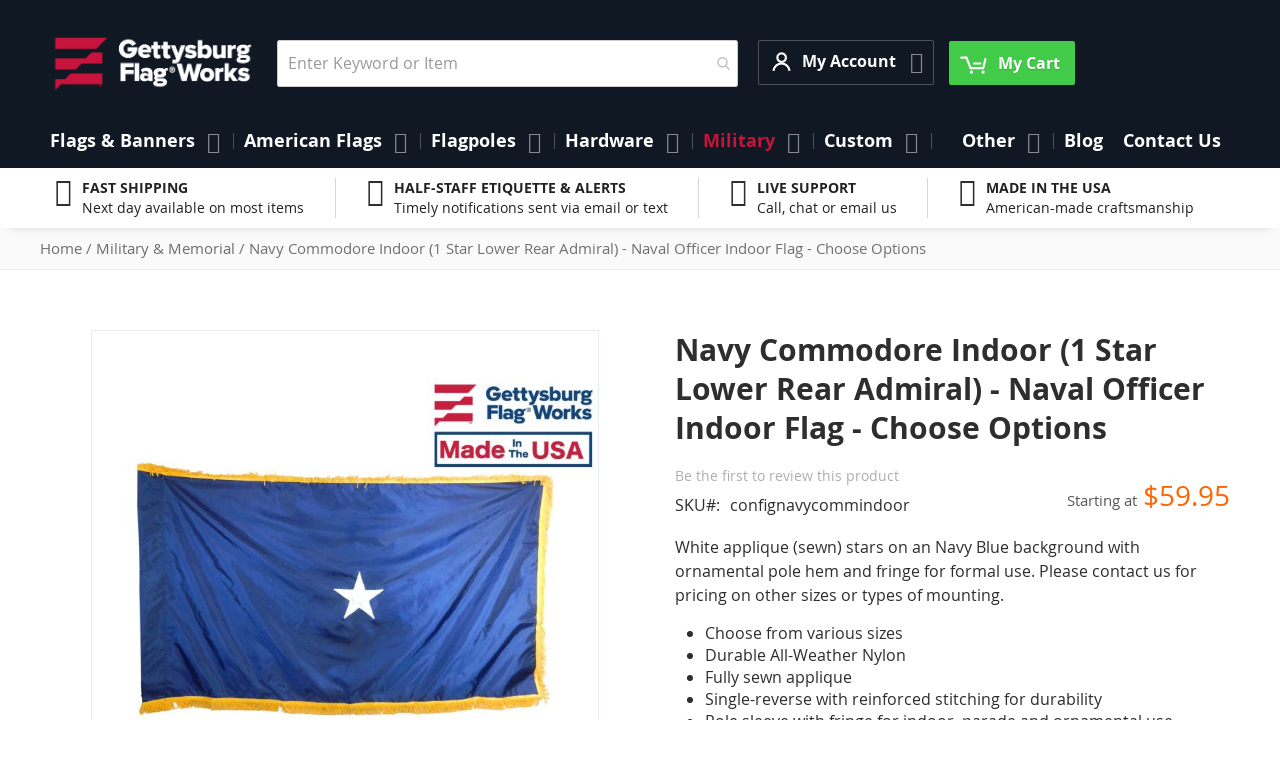

--- FILE ---
content_type: application/javascript; charset=UTF-8
request_url: https://www.gettysburgflag.com/static/version1768378817/frontend/Gettysburgflag/gettysburgflag/en_US/Yireo_GoogleTagManager2/js/product/clicks.min.js
body_size: -249
content:
define(['jquery','yireoGoogleTagManagerPush'],function($,pusher){return function(config,element){const productPath=config.productPath||'.product-items a.product';$(productPath).click(function(event){const debugClicks=window['YIREO_GOOGLETAGMANAGER2_DEBUG_CLICKS']||false;const $parent=$(this).closest('[id^=product-item-info_]');const regex=/_(\d+)$/;const matches=$parent.attr('id').match(regex);const productId=matches[1];const productData=window['YIREO_GOOGLETAGMANAGER2_PRODUCT_DATA_ID_'+productId]||{};productData.item_id=productId;const eventData={'event':'select_item','ecommerce':{'items':[productData]}}
pusher(eventData,'push (page event "select_item") [clicks.js]');if(debugClicks&&confirm("Press to continue with redirect")===false){event.preventDefault();}});}});

--- FILE ---
content_type: application/javascript; charset=UTF-8
request_url: https://www.gettysburgflag.com/static/version1768378817/frontend/Gettysburgflag/gettysburgflag/en_US/Swissup_Swiper/js/swiper.min.js
body_size: -163
content:
define(['jquery','mage/translate','Swissup_Swiper/lib/swiper','jquery-ui-modules/widget'],function($,$t,Swiper){'use strict';var skipId=1;$.widget('swissup.swiper',{_create:function(){if(this.options.lazy){this.options.on=$.extend({},this.options.on,{lazyImageReady:this.updateSwiper.bind(this)});}
this.options.containerModifierClass='swiper-container-';new Swiper(this.element[0],this.options);if($(this.element).find('a,button').length){this.addSkipLink();}},updateSwiper:function(){var swiper=this.element.get(0).swiper;if(swiper){swiper.update();}},addSkipLink:function(){var skipTpl=`<a href="#swiper-${skipId}-end" class="action skip">${$t('Skip carousel')}</a>`,anchorTpl=`<span id="swiper-${skipId}-end" class="anchor skip"></span>`;skipId++;$(this.element).prepend(skipTpl);$(this.element).append(anchorTpl);}});return $.swissup.swiper;});

--- FILE ---
content_type: application/javascript; charset=UTF-8
request_url: https://www.gettysburgflag.com/static/version1768378817/frontend/Gettysburgflag/gettysburgflag/en_US/js/mixin/configurable.min.js
body_size: -502
content:
define(['jquery','mage/utils/wrapper'],function($,wrapper){'use strict';return function(configurable){configurable.prototype._create=wrapper.wrap(configurable.prototype._create,function(originalFunction){this.options.selectorProduct='.column.main';this.options.selectorProductPrice='.product-info-main [data-role=priceBox]';originalFunction();});return configurable;};});

--- FILE ---
content_type: application/javascript; charset=UTF-8
request_url: https://www.gettysburgflag.com/static/version1768378817/frontend/Gettysburgflag/gettysburgflag/en_US/js/argento-custom.min.js
body_size: -470
content:
define(['jquery','domReady!'],function($){function disableautofill(){if($('input[name="street[0]"]').length){$('#co-shipping-form input').attr('autocapitalize',"off");$('#co-shipping-form input').attr('autocomplete',"chrome-off");$('#co-shipping-form input').attr('autocorrect',"off");$('#co-shipping-form input').attr('spellcheck',"false");$("body").off('DOMSubtreeModified',"#co-shipping-form",disableautofill);}}});

--- FILE ---
content_type: application/javascript; charset=UTF-8
request_url: https://www.gettysburgflag.com/static/version1768378817/frontend/Gettysburgflag/gettysburgflag/en_US/Magento_Catalog/js/product/addtocompare-button.min.js
body_size: -399
content:
define(['Magento_Ui/js/grid/columns/column','Magento_Catalog/js/product/uenc-processor','Magento_Catalog/js/product/list/column-status-validator'],function(Column,uencProcessor,columnStatusValidator){'use strict';return Column.extend({defaults:{label:''},getDataPost:function(row){return uencProcessor(row['add_to_compare_button'].url||row['add_to_compare_button']['post_data']);},isAllowed:function(){return columnStatusValidator.isValid(this.source(),'add_to_compare','show_buttons');},getLabel:function(){return this.label;}});});